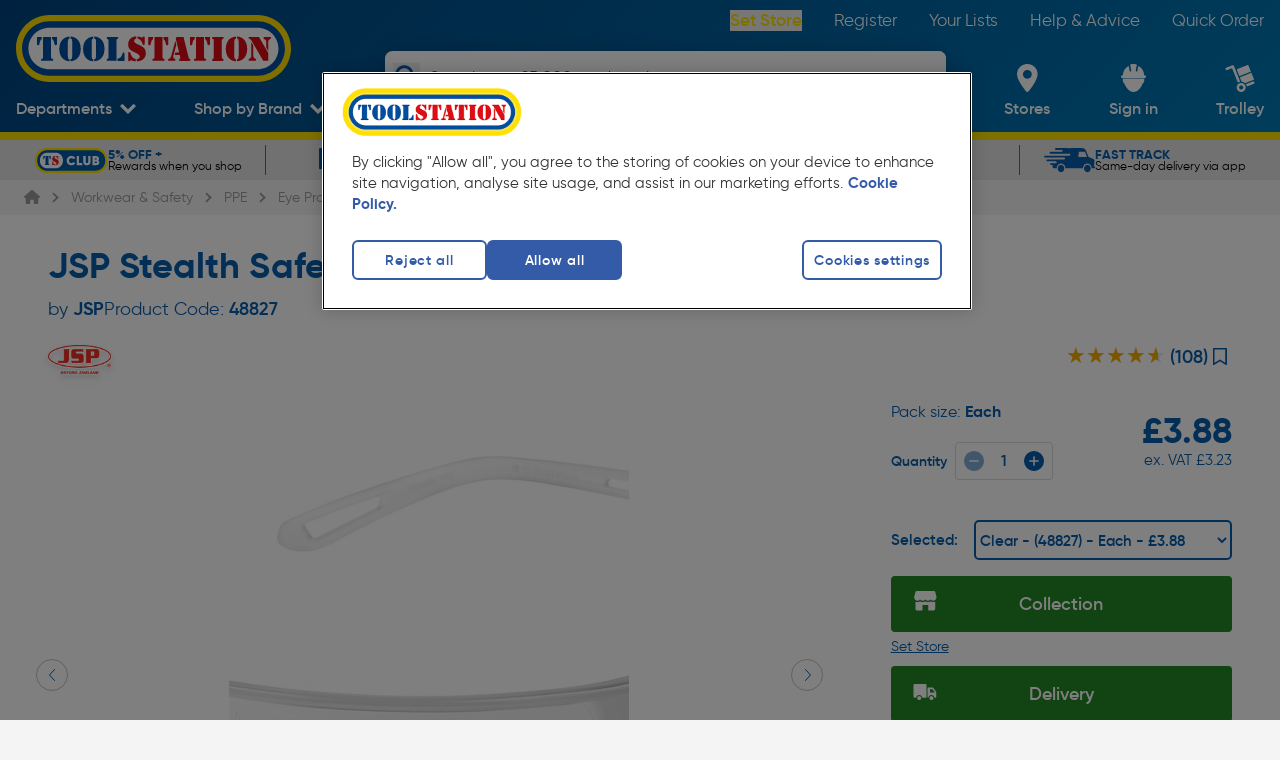

--- FILE ---
content_type: application/javascript; charset=UTF-8
request_url: https://www.toolstation.com/assets/1.101.0/3699f17.js
body_size: 3831
content:
!function(e){function c(data){for(var c,t,f=data[0],o=data[1],l=data[2],i=0,h=[];i<f.length;i++)t=f[i],Object.prototype.hasOwnProperty.call(r,t)&&r[t]&&h.push(r[t][0]),r[t]=0;for(c in o)Object.prototype.hasOwnProperty.call(o,c)&&(e[c]=o[c]);for(m&&m(data);h.length;)h.shift()();return n.push.apply(n,l||[]),d()}function d(){for(var e,i=0;i<n.length;i++){for(var c=n[i],d=!0,t=1;t<c.length;t++){var f=c[t];0!==r[f]&&(d=!1)}d&&(n.splice(i--,1),e=o(o.s=c[0]))}return e}var t={},f={70:0},r={70:0},n=[];function o(c){if(t[c])return t[c].exports;var d=t[c]={i:c,l:!1,exports:{}};return e[c].call(d.exports,d,d.exports,o),d.l=!0,d.exports}o.e=function(e){var c=[],d=function(){try{return document.createElement("link").relList.supports("preload")}catch(e){return!1}}(),t=!1;f[e]?c.push(f[e]):0!==f[e]&&{0:1,2:1,3:1,4:1,5:1,6:1,8:1,9:1,10:1,11:1,12:1,14:1,16:1,21:1,28:1,34:1,35:1,36:1,37:1,38:1,39:1,40:1,41:1,42:1,44:1,45:1,46:1,48:1,49:1,52:1,53:1,54:1,56:1,57:1,61:1,62:1,65:1,67:1,68:1,74:1}[e]&&c.push(f[e]=new Promise(function(c,r){for(var n="css/"+{0:"3b1e6e5",1:"31d6cfe",2:"bb57e63",3:"adc50e7",4:"08e48bb",5:"4f63970",6:"d9cbe18",7:"31d6cfe",8:"b747bee",9:"257bfd6",10:"6afb0c8",11:"e2e5e67",12:"fdc9535",13:"31d6cfe",14:"9ab3bde",15:"31d6cfe",16:"8391709",17:"31d6cfe",18:"31d6cfe",19:"31d6cfe",20:"31d6cfe",21:"ae9d841",22:"31d6cfe",23:"31d6cfe",24:"31d6cfe",25:"31d6cfe",26:"31d6cfe",27:"31d6cfe",28:"31b1031",29:"31d6cfe",32:"31d6cfe",33:"31d6cfe",34:"ccc00c4",35:"e53ffd0",36:"0f305c1",37:"2e87ab6",38:"ad60085",39:"9ee941a",40:"739970b",41:"74deaab",42:"671255c",43:"31d6cfe",44:"277082d",45:"00af594",46:"83d3af7",47:"31d6cfe",48:"86e13ff",49:"3208f9d",50:"31d6cfe",51:"31d6cfe",52:"9d42a36",53:"4d00d13",54:"9b814cf",55:"31d6cfe",56:"56ee5ab",57:"ba06600",58:"31d6cfe",59:"31d6cfe",60:"31d6cfe",61:"a7c9f7c",62:"4d00d13",63:"31d6cfe",64:"31d6cfe",65:"2fd3743",66:"31d6cfe",67:"90a3102",68:"a0af705",69:"31d6cfe",72:"31d6cfe",73:"31d6cfe",74:"fc6a917",75:"31d6cfe",76:"31d6cfe",77:"31d6cfe",78:"31d6cfe",79:"31d6cfe",80:"31d6cfe"}[e]+".css",l=o.p+n,h=document.getElementsByTagName("link"),i=0;i<h.length;i++){var m=(v=h[i]).getAttribute("data-href")||v.getAttribute("href");if(!("stylesheet"!==v.rel&&"preload"!==v.rel||m!==n&&m!==l))return t=!0,c()}var y=document.getElementsByTagName("style");for(i=0;i<y.length;i++){var v;if((m=(v=y[i]).getAttribute("data-href"))===n||m===l)return c()}var _=document.createElement("link");_.rel=d?"preload":"stylesheet",d?_.as="style":_.type="text/css",_.onload=c,_.onerror=function(c){var d=c&&c.target&&c.target.src||l,t=new Error("Loading CSS chunk "+e+" failed.\n("+d+")");t.code="CSS_CHUNK_LOAD_FAILED",t.request=d,delete f[e],_.parentNode.removeChild(_),r(t)},_.href=l,document.getElementsByTagName("head")[0].appendChild(_)}).then(function(){if(f[e]=0,!t&&d){var c=document.createElement("link");c.href=o.p+"css/"+{0:"3b1e6e5",1:"31d6cfe",2:"bb57e63",3:"adc50e7",4:"08e48bb",5:"4f63970",6:"d9cbe18",7:"31d6cfe",8:"b747bee",9:"257bfd6",10:"6afb0c8",11:"e2e5e67",12:"fdc9535",13:"31d6cfe",14:"9ab3bde",15:"31d6cfe",16:"8391709",17:"31d6cfe",18:"31d6cfe",19:"31d6cfe",20:"31d6cfe",21:"ae9d841",22:"31d6cfe",23:"31d6cfe",24:"31d6cfe",25:"31d6cfe",26:"31d6cfe",27:"31d6cfe",28:"31b1031",29:"31d6cfe",32:"31d6cfe",33:"31d6cfe",34:"ccc00c4",35:"e53ffd0",36:"0f305c1",37:"2e87ab6",38:"ad60085",39:"9ee941a",40:"739970b",41:"74deaab",42:"671255c",43:"31d6cfe",44:"277082d",45:"00af594",46:"83d3af7",47:"31d6cfe",48:"86e13ff",49:"3208f9d",50:"31d6cfe",51:"31d6cfe",52:"9d42a36",53:"4d00d13",54:"9b814cf",55:"31d6cfe",56:"56ee5ab",57:"ba06600",58:"31d6cfe",59:"31d6cfe",60:"31d6cfe",61:"a7c9f7c",62:"4d00d13",63:"31d6cfe",64:"31d6cfe",65:"2fd3743",66:"31d6cfe",67:"90a3102",68:"a0af705",69:"31d6cfe",72:"31d6cfe",73:"31d6cfe",74:"fc6a917",75:"31d6cfe",76:"31d6cfe",77:"31d6cfe",78:"31d6cfe",79:"31d6cfe",80:"31d6cfe"}[e]+".css",c.rel="stylesheet",c.type="text/css",document.body.appendChild(c)}}));var n=r[e];if(0!==n)if(n)c.push(n[2]);else{var l=new Promise(function(c,d){n=r[e]=[c,d]});c.push(n[2]=l);var h,script=document.createElement("script");script.charset="utf-8",script.timeout=120,o.nc&&script.setAttribute("nonce",o.nc),script.src=function(e){return o.p+""+({0:"pages/account/manage-account/pages/account/trade-account/manage-cardholders/add/pages/checkout/guest/3d211cf4",1:"vendors/pages/account/manage-account/pages/account/trade-account/manage-cardholders/add/pages/checko/440cd6a4",2:"pages/_topslug/_slug_id/_id/pages/brands/_id/pages/campaign/_id/pages/search",3:"pages/_/pages/_topslug/_id/pages/account/toolstation-club",4:"pages/_topslug/_slug_id/_id",5:"pages/account/spending-reports/pages/account/trade-account/manage-cardholders/add/pages/account/trad/6e19708e",6:"pages/checkout/confirmation/_id/pages/checkout/review/pages/trolley",7:"vendors/pages/_/pages/_topslug/_id/pages/account/toolstation-club",8:"CollectionModal/pages/branches/index",9:"pages/account/home/pages/account/order-history",10:"pages/account/home/pages/account/toolstation-club",11:"pages/account/manage-account/pages/register/index",12:"pages/account/spending-reports/pages/account/trade-account/manage-cardholders/index",13:"pages/account/trade-account/manage-cardholders/add/pages/account/trade-account/manage-cardholders/index",14:"CollectionModal",15:"ConfirmationModal",16:"DepartmentsMenu",17:"ErrorModal",18:"FooterMiddle",19:"FooterPaypalCredit",20:"MobileAppBanner",21:"MobileMenu",22:"PaymentOptions",23:"SiteFooterLinks",24:"SocialLinks",25:"SuccessModal",26:"TheFooter",27:"TradeCreditSaveModal",28:"TradeCreditTermsModal",29:"UspBanner",32:"pages/_",33:"pages/_topslug/_id",34:"pages/_topslug/_productId",35:"pages/account/club",36:"pages/account/home",37:"pages/account/manage-account",38:"pages/account/order-history",39:"pages/account/saved-lists",40:"pages/account/spending-reports",41:"pages/account/toolstation-club",42:"pages/account/trade-account/faqs",43:"pages/account/trade-account/manage-cardholders/add",44:"pages/account/trade-account/manage-cardholders/index",45:"pages/account/trade-account/payment/bank-transfer/finish",46:"pages/account/trade-account/payment/bank-transfer/index",47:"pages/account/trade-account/payment/direct-debit/form",48:"pages/branches/_slug",49:"pages/branches/index",50:"pages/brands/_id",51:"pages/campaign/_id",52:"pages/checkout/confirmation/_id",53:"pages/checkout/guest/details",54:"pages/checkout/review",55:"pages/clearcookies",56:"pages/club/apply",57:"pages/contact",58:"pages/landing",59:"pages/login",60:"pages/logout",61:"pages/password/reset",62:"pages/register/index",63:"pages/search",64:"pages/track-order",65:"pages/trade-credit/_slug",66:"pages/trade-credit/login",67:"pages/trade-credit/register/_token",68:"pages/trolley",69:"profiler",72:"vendors/pages/checkout/review",73:"vendors/recorder"}[e]||e)+"."+{0:"897f9753159e38fa301c",1:"7ffb776a60e135762357",2:"1b1d57f5e8dd4084156b",3:"887170e38f2d0ee7fe06",4:"75f4ebb0d322ae2d25c0",5:"7662f14845cf9b635cc6",6:"33d3a4a8d4e40491dfb5",7:"ec466e870972e4b92cb2",8:"e142704cb1e618d2bb8e",9:"9afb52b99c5b6e96ee2c",10:"8c9a8ed1f9dfe42a554d",11:"b40d4bb0379027ee88bc",12:"6247bcce35c697832e7d",13:"82595328ab3fe34b0f8d",14:"29ef3699e6d922367e73",15:"d83503564db52c91567f",16:"54808f2c6dfcd78b83cc",17:"3db6b3d5eb9afc8d8ee3",18:"9f50d61d23b6114f6e25",19:"3042952c52f2c3d3d228",20:"7b032c46e830aa85a1df",21:"a4336f1b1d4813e19fa3",22:"e5b41f1719a7cbd0a223",23:"fe5af4f922f8f050ed9e",24:"d21912cec9cc168ad2bd",25:"8371293691c2d93c4cab",26:"5719b16d87be93d5a8f7",27:"65a6fae5ad4361675898",28:"765acb1cc7aff98367ee",29:"3eb1c8881e6c188513dd",32:"7933f1ff24068a2fe30c",33:"83f927a426587b8b676f",34:"b55aa21128d8719b7ee3",35:"1fdaf6fdd67110ca5db0",36:"f45bae3b40a4b4e91900",37:"70f910f72814c0f4f373",38:"3eb8b25a5bdd61d4c4da",39:"a60f89b56a2fe096c500",40:"972bd3eda3a20068aad3",41:"01153c403fbee7f07ff8",42:"4ca6505797f3c9a14ea4",43:"effc4e8719c602c99dbd",44:"e3147f20521d08b7bb0d",45:"2e193a411aef26c5fb05",46:"2ccb93222d31d5501077",47:"58550c384d7a5d68df6d",48:"8419abf70ad50f8e7aec",49:"c6c5058bf130ec2f3a7e",50:"1ec0e97c2c02ab467cd8",51:"1254f433cfb24d2618af",52:"c320daf16f2328757104",53:"79498b740414a3068fa3",54:"ea6d14bf85abd0b6e584",55:"870c754e567c8df8a37e",56:"01aa61908cc81caae3a2",57:"1124e2cbd74964f20658",58:"6d289386d7295e658c35",59:"0529cd936d66b0c57e2d",60:"d1a255878ed809eeddd9",61:"e5b640c9d4af93f66fb4",62:"c1df3becb94db909ede7",63:"1309fecc4a5a50476817",64:"a2d97733c6a0afb38c68",65:"fd3ab71b7ab60764e313",66:"1c6a800c9dc986fcfbfe",67:"d792c3dc6e4020f611a2",68:"3e14aa41f098fe516c27",69:"319a326952ba1c84a3ed",72:"e547a5964b9b901ffa40",73:"13461fea8fee5e6f526d",74:"b28c4e965a49246fe3f2",75:"700f878ca0cc1d2bd371",76:"85a8b3b2cdcd62a9b94f",77:"fde3d65b38e0350c2daa",78:"75b03a314648f841e909",79:"141b3aac292a3f3977ce",80:"a52b020e7018689bef53"}[e]+".js"}(e);var m=new Error;h=function(c){script.onerror=script.onload=null,clearTimeout(y);var d=r[e];if(0!==d){if(d){var t=c&&("load"===c.type?"missing":c.type),f=c&&c.target&&c.target.src;m.message="Loading chunk "+e+" failed.\n("+t+": "+f+")",m.name="ChunkLoadError",m.type=t,m.request=f,d[1](m)}r[e]=void 0}};var y=setTimeout(function(){h({type:"timeout",target:script})},12e4);script.onerror=script.onload=h,document.head.appendChild(script)}return Promise.all(c)},o.m=e,o.c=t,o.d=function(e,c,d){o.o(e,c)||Object.defineProperty(e,c,{enumerable:!0,get:d})},o.r=function(e){"undefined"!=typeof Symbol&&Symbol.toStringTag&&Object.defineProperty(e,Symbol.toStringTag,{value:"Module"}),Object.defineProperty(e,"__esModule",{value:!0})},o.t=function(e,c){if(1&c&&(e=o(e)),8&c)return e;if(4&c&&"object"==typeof e&&e&&e.__esModule)return e;var d=Object.create(null);if(o.r(d),Object.defineProperty(d,"default",{enumerable:!0,value:e}),2&c&&"string"!=typeof e)for(var t in e)o.d(d,t,function(c){return e[c]}.bind(null,t));return d},o.n=function(e){var c=e&&e.__esModule?function(){return e.default}:function(){return e};return o.d(c,"a",c),c},o.o=function(object,e){return Object.prototype.hasOwnProperty.call(object,e)},o.p="/assets/1.101.0/",o.oe=function(e){throw console.error(e),e};var l=window.webpackJsonp=window.webpackJsonp||[],h=l.push.bind(l);l.push=c,l=l.slice();for(var i=0;i<l.length;i++)c(l[i]);var m=h;d()}([]);
//# sourceMappingURL=3699f17.js.map

--- FILE ---
content_type: image/svg+xml
request_url: https://www.toolstation.com/assets/1.101.0/img/toolstation-logo-alt.99796af.svg
body_size: 5139
content:
<svg width="200" height="49" viewBox="0 0 200 49" fill="none" xmlns="http://www.w3.org/2000/svg">
<path d="M6.16676 24.4761C6.16676 14.198 14.5268 5.87417 24.7687 5.87417H175.393C185.671 5.87417 193.995 14.2342 193.995 24.4761C193.995 34.7541 185.635 43.0779 175.393 43.0779H24.7687C14.5268 43.0779 6.16676 34.7541 6.16676 24.4761ZM24.7687 0.192261C11.3782 0.192261 0.484863 11.0856 0.484863 24.4761C0.484863 37.8665 11.3782 48.7598 24.7687 48.7598H175.393C188.784 48.7598 199.677 37.8665 199.677 24.4761C199.677 11.0856 188.784 0.192261 175.393 0.192261H24.7687Z" fill="#FFE000"/>
<path d="M193.053 24.4249C193.053 34.0574 185.264 41.8724 175.662 41.8724H24.5C14.8984 41.8724 7.1084 34.0574 7.1084 24.4249C7.1084 14.7924 14.8984 6.97742 24.5 6.97742H175.662C185.264 6.97742 193.053 14.7924 193.053 24.4249Z" fill="white"/>
<path d="M9.49609 24.4762C9.49609 16.1524 16.2637 9.42095 24.5513 9.42095H175.538C183.862 9.42095 190.593 16.1886 190.593 24.4762C190.593 32.8 183.826 39.5314 175.538 39.5314H24.5875C16.2637 39.5314 9.49609 32.8 9.49609 24.4762ZM24.5875 4.78857C13.7304 4.78857 4.8999 13.619 4.8999 24.4762C4.8999 35.3333 13.7304 44.1638 24.5875 44.1638H175.574C186.431 44.1638 195.262 35.3333 195.262 24.4762C195.262 13.619 186.431 4.78857 175.574 4.78857H24.5875Z" fill="#004F9F"/>
<path d="M15.6484 16.1162H19.1227V17.7448C18.7608 17.8895 18.4713 18.2153 18.1818 18.6857C17.9284 19.1562 17.6751 19.7714 17.5303 20.5314C17.4942 20.64 17.4942 20.821 17.458 21.0743C17.3494 21.8705 17.0237 22.2324 16.517 22.2324C16.2275 22.2324 16.0103 22.1238 15.8656 21.9429C15.7208 21.7619 15.6846 21.4 15.6846 20.8934V16.1162H15.6484ZM30.1246 16.1162V21.2915C30.1246 21.581 30.0522 21.7981 29.8713 21.9429C29.7265 22.1238 29.5094 22.1962 29.2561 22.1962C28.7494 22.1962 28.4237 21.7981 28.3151 21.0381C28.2789 20.821 28.2427 20.64 28.2065 20.4953C28.0256 19.7353 27.8084 19.1562 27.5551 18.6857C27.3018 18.2153 26.9761 17.8895 26.6141 17.7448V16.1162H30.1246ZM25.9265 16.1162V31.0629C25.9265 31.461 26.1799 31.7143 26.6503 31.9314H26.6865C27.0122 32.04 27.1932 32.1486 27.3018 32.2571C27.4103 32.3657 27.4465 32.5467 27.4465 32.7638C27.4465 33.0171 27.3741 33.1981 27.1932 33.3067C27.0122 33.4152 26.6865 33.4514 26.2161 33.4514H19.7741C19.3037 33.4514 18.978 33.4152 18.797 33.3067C18.6161 33.1981 18.5437 33.0171 18.5437 32.7638C18.5437 32.4019 18.8332 32.1124 19.3761 31.8952C19.4484 31.8591 19.4846 31.859 19.557 31.8229C19.7742 31.7505 19.9189 31.6419 19.9913 31.5333C20.0637 31.4248 20.0999 31.2076 20.0999 30.8819V30.5562V16.1162H25.9265Z" fill="#004F9F"/>
<path d="M38.0504 30.0132C38.0504 30.8818 38.1228 31.4609 38.3037 31.7866C38.4847 32.0761 38.7742 32.2571 39.2447 32.3294V33.8132C36.9285 33.6323 35.119 32.7637 33.8161 31.1713C32.5132 29.579 31.8618 27.4799 31.8618 24.838C31.8618 22.1961 32.5132 20.0609 33.8161 18.5047C35.119 16.9485 36.9285 16.0437 39.2447 15.8628V17.3466C38.8104 17.3828 38.4847 17.5637 38.3037 17.8894C38.1228 18.179 38.0504 18.7942 38.0504 19.6628V30.0132ZM41.1628 30.0132V19.5542C41.1628 18.6494 41.0904 18.0704 40.9094 17.7809C40.7285 17.4914 40.4389 17.3104 39.9685 17.2742V15.7904C42.3208 15.9714 44.1304 16.8761 45.397 18.4323C46.6999 19.9885 47.3513 22.1237 47.3513 24.7656C47.3513 27.4075 46.6999 29.5428 45.397 31.099C44.0942 32.6913 42.2847 33.5599 39.9685 33.7409V32.2571C40.4028 32.2209 40.7285 32.0399 40.9094 31.7504C41.0904 31.4971 41.1628 30.918 41.1628 30.0132Z" fill="#004F9F"/>
<path d="M55.277 30.0132C55.277 30.8818 55.3493 31.4609 55.5303 31.7866C55.7112 32.0761 56.0008 32.2571 56.4712 32.3294V33.8132C54.155 33.6323 52.3455 32.7637 51.0427 31.1713C49.7398 29.579 49.0884 27.4799 49.0884 24.838C49.0884 22.1961 49.7398 20.0609 51.0427 18.5047C52.3455 16.9485 54.155 16.0437 56.4712 15.8628V17.3466C56.037 17.3828 55.7112 17.5637 55.5303 17.8894C55.3493 18.179 55.277 18.7942 55.277 19.6628V30.0132ZM58.3893 30.0132V19.5542C58.3893 18.6494 58.317 18.0704 58.136 17.7809C57.9551 17.4914 57.6655 17.3104 57.195 17.2742V15.7904C59.5474 15.9714 61.357 16.8761 62.6236 18.4323C63.9265 19.9885 64.5779 22.1237 64.5779 24.7656C64.5779 27.4075 63.9265 29.5428 62.6236 31.099C61.3208 32.6913 59.5112 33.5599 57.195 33.7409V32.2571C57.6293 32.2209 57.9551 32.0399 58.136 31.7504C58.317 31.4971 58.3893 30.918 58.3893 30.0132Z" fill="#004F9F"/>
<path d="M67.1476 33.4514C66.7857 33.4514 66.4962 33.4152 66.3514 33.3067C66.2067 33.1981 66.1343 33.0171 66.1343 32.7638C66.1343 32.4019 66.3514 32.1486 66.7495 31.9676C66.8581 31.9314 66.9305 31.8952 66.9667 31.859C67.1476 31.7505 67.2924 31.6419 67.3286 31.5333C67.4009 31.4248 67.4371 31.1714 67.4371 30.7733V30.5562V18.7943C67.4371 18.4324 67.4009 18.1791 67.3286 18.0343C67.2562 17.9257 67.1476 17.8172 66.9667 17.7086C66.9305 17.6724 66.8581 17.6362 66.7495 17.6C66.3152 17.4191 66.1343 17.1657 66.1343 16.8038C66.1343 16.5505 66.2067 16.3695 66.3514 16.261C66.4962 16.1524 66.7857 16.1162 67.1476 16.1162H73.4809C73.8428 16.1162 74.1324 16.1524 74.2771 16.261C74.4219 16.3695 74.5305 16.5505 74.5305 16.8038C74.5305 17.1295 74.3133 17.3829 73.9152 17.6C73.8066 17.6362 73.7343 17.6724 73.6981 17.7086C73.5171 17.8172 73.3724 17.9257 73.3362 18.0343C73.2638 18.1429 73.2276 18.3962 73.2276 18.7943V19.0114V33.4514H67.1476ZM73.9514 33.4514V31.859C74.639 31.8229 75.2543 31.6057 75.7971 31.28C76.34 30.9181 76.7381 30.4114 77.0638 29.7962C77.2085 29.4705 77.3895 29.0362 77.5343 28.4933C77.7514 27.7695 78.0047 27.4076 78.3304 27.4076C78.62 27.4076 78.8371 27.5162 78.9457 27.7333C79.0543 27.9505 79.1266 28.4933 79.1266 29.3619V33.4876H73.9514" fill="#004F9F"/>
<path d="M33.1182 6.16968C33.3335 6.38508 33.3335 6.38508 33.1182 6.16968V6.16968Z" fill="#0A5696"/>
<path d="M87.1972 32.1847V33.7771C86.5096 33.7771 85.7858 33.6323 85.0258 33.4152C84.2658 33.198 83.8677 33.0533 83.7591 33.0533C83.542 33.0533 83.3611 33.1618 83.1801 33.4152C82.9991 33.6685 82.782 33.7771 82.5649 33.7771C82.3115 33.7771 82.0944 33.7047 81.9496 33.5237C81.8049 33.3428 81.7325 33.0894 81.7325 32.7637V28.2399C81.7325 27.7333 81.8049 27.4075 81.9134 27.2266C82.022 27.0456 82.2391 26.9371 82.5287 26.9371C82.9268 26.9371 83.2163 27.299 83.4334 28.059C83.542 28.4209 83.6144 28.7104 83.6868 28.9275C84.0125 29.7599 84.4468 30.4475 85.062 31.0266C85.7134 31.6056 86.4011 32.0037 87.1972 32.1847ZM87.9211 33.8132V32.1485C88.6449 32.1123 89.1877 31.9313 89.5496 31.6418C89.9115 31.3523 90.0925 30.918 90.0925 30.3752C90.0925 29.4704 89.0791 28.5294 87.0525 27.5885C86.9801 27.5523 86.9439 27.5161 86.8715 27.5161C84.8449 26.6113 83.5058 25.7428 82.782 24.8742C82.0582 24.0056 81.6963 22.9199 81.6963 21.6171C81.6963 19.9161 82.2391 18.5047 83.2887 17.419C84.3744 16.3333 85.7496 15.7904 87.4506 15.7904H87.6315V17.3104C87.1611 17.419 86.763 17.6361 86.4734 17.9618C86.1839 18.2875 86.0392 18.6856 86.0392 19.1561C86.0392 20.0247 87.0887 20.8933 89.2239 21.7618C89.3687 21.8342 89.4772 21.8704 89.5858 21.9066C91.323 22.6304 92.5896 23.4628 93.3496 24.4037C94.1096 25.3447 94.5077 26.539 94.5077 27.9504C94.5077 29.7237 93.8925 31.1352 92.6982 32.2209C91.5039 33.2704 89.9115 33.8132 87.9211 33.8132ZM88.4277 17.2742V15.8266C89.1515 15.8266 89.8753 15.9714 90.6353 16.1885C91.3591 16.4418 91.7211 16.5504 91.7572 16.5504C91.9382 16.5504 92.1192 16.4418 92.3363 16.1885C92.5172 15.9352 92.7344 15.8266 92.9877 15.8266C93.241 15.8266 93.422 15.899 93.5306 16.0437C93.6391 16.1885 93.6753 16.4056 93.6753 16.7676V20.8209C93.6753 21.2552 93.603 21.5809 93.4944 21.7256C93.3858 21.8704 93.2049 21.979 92.9153 21.979C92.5172 21.979 92.2277 21.6171 92.0106 20.9295C91.9382 20.6037 91.8296 20.3504 91.7572 20.1695C91.4315 19.3733 90.9972 18.758 90.4182 18.2514C89.8753 17.7447 89.1877 17.419 88.4277 17.2742Z" fill="#DC0D15"/>
<path d="M96.3174 16.1161H99.7917V17.7447C99.4298 17.8894 99.1402 18.2151 98.8507 18.6856C98.5974 19.1561 98.344 19.7713 98.1993 20.5313C98.1631 20.6399 98.1631 20.8209 98.1269 21.0742C98.0183 21.8704 97.6926 22.2323 97.1859 22.2323C96.8964 22.2323 96.6793 22.1237 96.5345 21.9428C96.3898 21.7618 96.3174 21.3999 96.3174 20.8932V16.1161ZM110.794 16.1161V21.2913C110.794 21.5809 110.721 21.798 110.54 21.9428C110.395 22.1237 110.178 22.1961 109.925 22.1961C109.418 22.1961 109.093 21.798 108.984 21.038C108.948 20.8209 108.912 20.6399 108.875 20.4951C108.694 19.7351 108.477 19.1561 108.224 18.6856C107.971 18.2151 107.645 17.8894 107.283 17.7447V16.1161H110.794ZM106.595 16.1161V31.0628C106.595 31.4608 106.849 31.7142 107.319 31.9313H107.355C107.681 32.0399 107.862 32.1485 107.971 32.257C108.079 32.3656 108.115 32.5466 108.115 32.7637C108.115 33.017 108.043 33.198 107.862 33.3066C107.681 33.4151 107.355 33.4513 106.885 33.4513H100.443C99.9726 33.4513 99.6469 33.4151 99.4659 33.3066C99.285 33.198 99.2126 33.017 99.2126 32.7637C99.2126 32.4018 99.5021 32.1123 100.045 31.8951C100.117 31.8589 100.19 31.8589 100.226 31.8227C100.443 31.7504 100.588 31.6418 100.66 31.5332C100.733 31.4247 100.769 31.2075 100.769 30.8818V30.5561V16.1161H106.595Z" fill="#DC0D15"/>
<path d="M116.584 21.8704L114.449 29.9047C114.412 30.0495 114.376 30.158 114.376 30.2666C114.34 30.3752 114.34 30.5199 114.34 30.6285C114.34 30.8818 114.412 31.1352 114.521 31.3161C114.63 31.4971 114.81 31.6419 115.028 31.7504C115.1 31.7866 115.209 31.859 115.353 31.8952C115.788 32.0761 115.969 32.3295 115.969 32.6914C115.969 32.9447 115.86 33.1257 115.679 33.2704C115.498 33.379 115.172 33.4514 114.738 33.4514H111.734C111.3 33.4514 110.974 33.4152 110.83 33.3066C110.649 33.198 110.576 33.0171 110.576 32.7276C110.576 32.3657 110.83 32.1123 111.336 31.9314C111.553 31.859 111.698 31.8228 111.77 31.7504C112.06 31.6057 112.277 31.3885 112.458 31.099C112.639 30.8095 112.784 30.4114 112.929 29.9047L115.896 18.9028L116.584 21.8704ZM119.045 29.1447H115.426L115.932 27.3714H118.647L116.222 17.6L116.656 16.1523H121.831L125.45 30.7733C125.487 30.8457 125.487 30.9542 125.523 31.0628C125.559 31.1714 125.559 31.2437 125.559 31.2799C125.559 31.5333 125.776 31.7504 126.21 31.9676C126.645 32.1847 126.862 32.438 126.862 32.7638C126.862 33.0533 126.753 33.2342 126.572 33.3428C126.391 33.4514 125.993 33.4876 125.45 33.4876H119.877C119.37 33.4876 119.009 33.4152 118.828 33.3066C118.61 33.198 118.538 32.9809 118.538 32.6914C118.538 32.438 118.719 32.1847 119.045 31.9676C119.37 31.7504 119.551 31.5333 119.551 31.2799C119.551 31.2437 119.551 31.2076 119.551 31.1352C119.551 31.0628 119.515 30.9542 119.479 30.8457L119.045 29.1447Z" fill="#DC0D15"/>
<path d="M126.428 16.1161H129.902V17.7447C129.54 17.8894 129.251 18.2151 128.961 18.6856C128.708 19.1561 128.454 19.7713 128.31 20.5313C128.273 20.6399 128.273 20.8209 128.237 21.0742C128.129 21.8704 127.803 22.2323 127.296 22.2323C127.007 22.2323 126.79 22.1237 126.645 21.9428C126.5 21.7618 126.464 21.3999 126.464 20.8932V16.1161H126.428ZM140.94 16.1161V21.2913C140.94 21.5809 140.868 21.798 140.687 21.9428C140.542 22.1237 140.325 22.1961 140.071 22.1961C139.565 22.1961 139.239 21.798 139.131 21.038C139.094 20.8209 139.058 20.6399 139.022 20.4951C138.841 19.7351 138.624 19.1561 138.371 18.6856C138.117 18.2151 137.791 17.8894 137.43 17.7447V16.1161H140.94ZM136.706 16.1161V31.0628C136.706 31.4608 136.959 31.7142 137.43 31.9313H137.466C137.791 32.0399 137.972 32.1485 138.081 32.257C138.19 32.3656 138.226 32.5466 138.226 32.7637C138.226 33.017 138.153 33.198 137.972 33.3066C137.791 33.4151 137.466 33.4513 136.995 33.4513H130.553C130.083 33.4513 129.757 33.4151 129.576 33.3066C129.395 33.198 129.323 33.017 129.323 32.7637C129.323 32.4018 129.612 32.1123 130.155 31.8951C130.228 31.8589 130.3 31.8589 130.336 31.8227C130.553 31.7504 130.698 31.6418 130.771 31.5332C130.843 31.4247 130.879 31.2075 130.879 30.8818V30.5561V16.1161H136.706Z" fill="#DC0D15"/>
<path d="M149.843 16.1161C150.205 16.1161 150.494 16.1885 150.675 16.297C150.856 16.4056 150.928 16.5866 150.928 16.8399C150.928 17.1656 150.711 17.4189 150.313 17.5999C150.205 17.6361 150.132 17.6723 150.06 17.7085C149.879 17.817 149.734 17.9256 149.698 18.0342C149.626 18.1428 149.589 18.3961 149.589 18.7942V19.0113V30.8456C149.589 31.1713 149.626 31.3884 149.662 31.497C149.698 31.6056 149.807 31.7142 149.915 31.7866C149.988 31.8227 150.096 31.8589 150.205 31.9313C150.675 32.1485 150.892 32.4018 150.892 32.7637C150.892 33.017 150.82 33.198 150.639 33.3065C150.458 33.4151 150.205 33.4875 149.807 33.4875H143.509C143.148 33.4875 142.858 33.4513 142.713 33.3427C142.568 33.2342 142.496 33.0532 142.496 32.7999C142.496 32.4742 142.713 32.1846 143.111 32.0037C143.22 31.9675 143.292 31.9313 143.328 31.8951C143.509 31.7865 143.654 31.678 143.69 31.5694C143.763 31.4608 143.799 31.2075 143.799 30.8094V30.5923V18.8304C143.799 18.4685 143.763 18.2151 143.69 18.0704C143.618 17.9618 143.509 17.8532 143.328 17.7447C143.292 17.7085 143.22 17.6723 143.111 17.6361C142.677 17.4551 142.496 17.2018 142.496 16.8399C142.496 16.5866 142.568 16.4056 142.713 16.297C142.858 16.1885 143.148 16.1523 143.509 16.1523H149.843" fill="#DC0D15"/>
<path d="M158.637 30.0132C158.637 30.8818 158.71 31.4609 158.891 31.7866C159.072 32.0761 159.361 32.2571 159.832 32.3294V33.8132C157.515 33.6323 155.706 32.7637 154.403 31.1713C153.1 29.579 152.449 27.4799 152.449 24.838C152.449 22.1961 153.1 20.0609 154.403 18.5047C155.706 16.9485 157.515 16.0437 159.832 15.8628V17.3466C159.397 17.3828 159.072 17.5637 158.891 17.8894C158.71 18.179 158.637 18.7942 158.637 19.6628V30.0132ZM161.75 30.0132V19.5542C161.75 18.6494 161.677 18.0704 161.496 17.7809C161.315 17.4914 161.026 17.3104 160.555 17.2742V15.7904C162.908 15.9714 164.717 16.8761 165.984 18.4323C167.287 19.9885 167.938 22.1237 167.938 24.7656C167.938 27.4075 167.287 29.5428 165.984 31.099C164.681 32.6913 162.872 33.5599 160.555 33.7409V32.2571C161.026 32.2209 161.315 32.0399 161.496 31.7504C161.641 31.4971 161.75 30.918 161.75 30.0132Z" fill="#DC0D15"/>
<path d="M170.978 19.9523L172.39 22.3409V29.398C172.39 29.8685 172.426 30.2304 172.535 30.5561C172.643 30.8818 172.788 31.1352 172.969 31.3161C173.114 31.4609 173.403 31.6418 173.801 31.859C174.199 32.0761 174.416 32.3295 174.416 32.619C174.416 32.9085 174.344 33.0895 174.163 33.2342C173.982 33.379 173.729 33.4152 173.367 33.4152H170.001C169.639 33.4152 169.386 33.3428 169.205 33.2342C169.024 33.1257 168.952 32.9085 168.952 32.619C168.952 32.3295 169.169 32.0761 169.567 31.859C169.965 31.6418 170.255 31.4609 170.399 31.3161C170.616 31.099 170.761 30.8456 170.834 30.5561C170.906 30.2666 170.942 29.6876 170.942 28.8552V19.9523H170.978ZM183.174 26.2857L181.763 23.8971V20.6761C181.763 19.9161 181.727 19.3733 181.618 19.0476C181.546 18.7219 181.365 18.4685 181.148 18.2514C181.003 18.1066 180.714 17.9257 180.315 17.7085C179.917 17.4914 179.7 17.2381 179.7 16.9485C179.7 16.659 179.773 16.4781 179.954 16.3333C180.098 16.2247 180.388 16.1523 180.714 16.1523H184.115C184.477 16.1523 184.731 16.2247 184.912 16.3333C185.093 16.4781 185.165 16.659 185.165 16.9485C185.165 17.2381 184.948 17.4914 184.55 17.7085C184.152 17.9257 183.862 18.1066 183.717 18.2514C183.5 18.4685 183.355 18.7219 183.283 19.0114C183.211 19.3009 183.138 19.88 183.138 20.6761V26.2857H183.174ZM183.174 33.4514H179.592L170.797 18.3238C170.58 17.9257 170.218 17.6723 169.712 17.5276C169.205 17.3828 168.952 17.1295 168.952 16.8038C168.952 16.5866 169.024 16.4057 169.169 16.2971C169.314 16.1885 169.567 16.1523 169.893 16.1523H176.479L183.174 27.6971V33.4514Z" fill="#DC0D15"/>
</svg>
